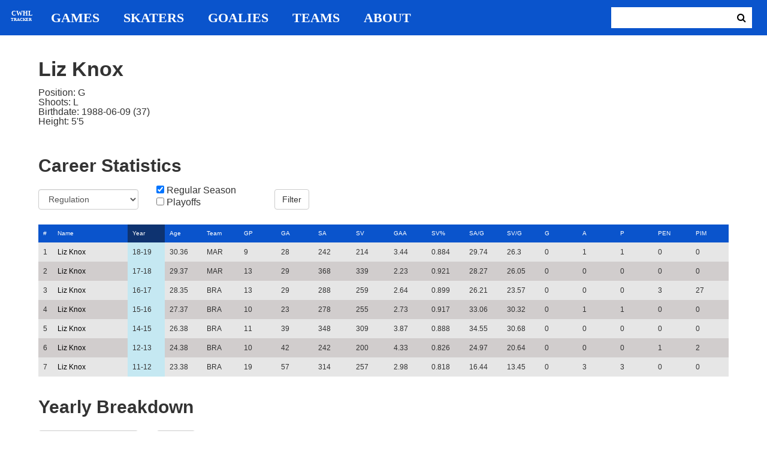

--- FILE ---
content_type: text/html; charset=utf-8
request_url: https://cwhl-tracker.herokuapp.com/players/11
body_size: 13874
content:
<!DOCTYPE html>
<html>
  <head>
      <!-- Global site tag (gtag.js) - Google Analytics -->
      <script async src="https://www.googletagmanager.com/gtag/js?id=UA-125940583-1"></script>
      <script>
        window.dataLayer = window.dataLayer || [];
        function gtag(){dataLayer.push(arguments);}
        gtag('js', new Date());

        gtag('config', 'UA-125940583-1');
      </script>

    <title>CWHL Tracker | Liz Knox</title>
    <link rel="shortcut icon" type="image/x-icon" href="/assets/favicon-bcbbeca94de2740672c9d4dcdefc5d9947abf2aae1de71bcd506932803118796.ico" />
    <meta name="viewport" content="width=device-width, initial-scale=1">
    <meta name="description" content="CWHL Tracker is a one stop website for your CWHL statistical needs.  We provide advanced filtering, rate stats, situational goal breakdowns and more!  AHL Tracker is truly the best way to consume advanced AHL stats.">
    <meta name="csrf-param" content="authenticity_token" />
<meta name="csrf-token" content="nbEXCK+Py4G4Fx7P88MGxgb5Lj8eJ8feCPZ5MXnx1cQYuNIQnM8y/LJhZcrPtHTMunaxnpAGbd3OQN84atgy8g==" />

    <link rel="stylesheet" media="all" href="/assets/application-2a291f0c64b9159501355acaac6801e23040a65368e1c581a4a39368394f4b55.css" data-turbolinks-track="reload" />
    <script src="/assets/application-47da151a36708e10f200455ad6825be6d97add755f530d48605613c30f5609ea.js" data-turbolinks-track="reload"></script>

  </head>

  <body>
	  <div class="site-container">

	  	<header class="header">
  <nav class="nav-container">
    <input type="checkbox" id="mobile-menu" class="mobile-menu-check">
    <label class="show-mobile-menu" for="mobile-menu">
      <i class="fa fa-bars"></i>
    </label>
    <a class="mobile-logo" href="/">
      <svg id="mobile-logo" width="45px" height="45px" viewBox="0 0 101 101" version="1.1" xmlns="http://www.w3.org/2000/svg" xmlns:xlink="http://www.w3.org/1999/xlink">
          <g id="mobile-Page-1" stroke="none" stroke-width="1" fill="none" fill-rule="evenodd">
            <g id="mobile-Group-3" transform="translate(5.000000, 5.000000)">
                <text id="mobile-CWHL" fill="#FFFFFF" font-family="Silom" font-size="24" font-weight="bold" line-spacing="16">
                    <tspan x="12" y="43">CWHL</tspan>
                </text>
                <text id="mobile-Tracker" fill="#FFFFFF" font-family="Silom" font-size="16" font-weight="bold" line-spacing="16">
                    <tspan x="13" y="62">Tracker</tspan>
                </text>
            </g>
          </g>
      </svg>
</a>    <div class="nav-links">
      <a class="header-logo" href="/">
        <svg id="logo" width="45px" height="45px" viewBox="0 0 101 101" version="1.1" xmlns="http://www.w3.org/2000/svg" xmlns:xlink="http://www.w3.org/1999/xlink">
            <g id="Page-1" stroke="none" stroke-width="1" fill="none" fill-rule="evenodd">
              <g id="Group-3" transform="translate(5.000000, 5.000000)">
                  <text id="CWHL" fill="#FFFFFF" font-family="Silom" font-size="24" font-weight="bold" line-spacing="16">
                      <tspan x="15" y="43">CWHL</tspan>
                  </text>
                  <text id="Tracker" fill="#FFFFFF" font-family="Silom" font-size="16" font-weight="bold" line-spacing="16">
                      <tspan x="13" y="62">Tracker</tspan>
                  </text>
              </g>
            </g>
        </svg>
</a>
      <a class="nav-link" href="/games">Games</a>
      <a class="nav-link" href="/skaters">Skaters</a>
      <a class="nav-link" href="/goalies">Goalies</a>
      <a class="nav-link" href="/teams">Teams</a>
      <a class="nav-link" href="/about">About</a>
    </div>

    <form class="nav-form" action="/search" accept-charset="UTF-8" method="get"><input name="utf8" type="hidden" value="&#x2713;" />
      <input type="text" name="search_bar" id="search_bar" class="nav-search" />
  		<button name="button" type="submit" class="search-button">
        <i class="fa fa-search"></i>
</button></form>
  </nav>
</header>


	  	<div class="content-container">
	  		<div class="player-info">
	<h1>
		Liz Knox
		
		
		
		
	</h1>
	<ul class="bio-list">
		<li>Position: G</li>
		<li>Shoots: L</li>
		<li>Birthdate: 1988-06-09 (37)</li>
		<li>Height: 5&#39;5</li>
	</ul>
</div>

<h2>Career Statistics</h2>
	<div class="player-show-statistics-form">
		<form action="/players/11" accept-charset="UTF-8" method="get"><input name="utf8" type="hidden" value="&#x2713;" />
			<div class="row">
				<div class="col-md-2">
					<select name="goalie_report" id="goalie_report" class="form-control"><option value="Regulation">Regulation</option>
<option value="Shootout/Penalty Shot">Shootout/Penalty Shot</option></select>
				</div>
				<div class="col-md-2">
					<input type="checkbox" name="regular" id="regular" value="true" checked="checked" />
					<label for="regular">Regular Season</label> <br>
					<input type="checkbox" name="playoffs" id="playoffs" value="true" />
					<label for="playoffs">Playoffs</label>
				</div>
				<div class="col-md-2">
					<input type="submit" name="commit" value="Filter" class="filter-button btn btn-default" id="goalie-profile-filter" data-disable-with="Filter" />
				</div>
			</div>
</form>	</div>

<div class="table-scroll" id="player-profile-table">
	    <table class="table table-bordered">
  <thead>
    <tr>
      <th class="rank-th">#</th>
      <th class="name-th"><a class=" sort-link" data-remote="true" href="/players/11?column=last_name&amp;direction=asc">Name</a></th>
      <th><a class="active-link sort-link" data-remote="true" href="/players/11?column=season_id&amp;direction=asc">Year</a></th>
      <th><a class=" sort-link" data-remote="true" href="/players/11?column=season_age&amp;direction=desc">Age</a></th>
      <th><a class=" sort-link" data-remote="true" href="/players/11?column=team_id&amp;direction=desc">Team</a></th>
      <th><a class=" sort-link" data-remote="true" href="/players/11?column=games_played&amp;direction=desc">GP</a></th>
      <th><a class=" sort-link" data-remote="true" href="/players/11?column=goals_against&amp;direction=desc">GA</a></th>
      <th><a class=" sort-link" data-remote="true" href="/players/11?column=shots_against&amp;direction=desc">SA</a></th>
      <th><a class=" sort-link" data-remote="true" href="/players/11?column=saves&amp;direction=desc">SV</a></th>
      <th><a class=" sort-link" data-remote="true" href="/players/11?column=goals_against_average&amp;direction=desc">GAA</a></th>
      <th><a class=" sort-link" data-remote="true" href="/players/11?column=save_percentage&amp;direction=desc">SV%</a></th>
      <th><a class=" sort-link" data-remote="true" href="/players/11?column=shots_against_pg&amp;direction=desc">SA/G</a></th>
      <th><a class=" sort-link" data-remote="true" href="/players/11?column=saves_pg&amp;direction=desc">SV/G</a></th>
      <th><a class=" sort-link" data-remote="true" href="/players/11?column=goals&amp;direction=desc">G</a></th>
      <th><a class=" sort-link" data-remote="true" href="/players/11?column=assists&amp;direction=desc">A</a></th>
      <th><a class=" sort-link" data-remote="true" href="/players/11?column=points&amp;direction=desc">P</a></th>
      <th><a class=" sort-link" data-remote="true" href="/players/11?column=penalties&amp;direction=desc">PEN</a></th>
      <th><a class=" sort-link" data-remote="true" href="/players/11?column=penalty_minutes&amp;direction=desc">PIM</a></th>
    </tr>
  </thead>
  <tbody>
      <tr>
        <td class="rank-tb">1</td>
        <td class="name-tb"><a href="/players/11">Liz Knox</a></td>
        <td>18-19</td>
        <td>30.36</td>
        <td>MAR</td>
        <td>9</td>
        <td>28</td>
        <td>242</td>
        <td>214</td>
        <td>3.44</td>
        <td>0.884</td>
        <td>29.74</td>
        <td>26.3</td>
        <td>0</td>
        <td>1</td>
        <td>1</td>
        <td>0</td>
        <td>0</td>
      </tr>
      <tr>
        <td class="rank-tb">2</td>
        <td class="name-tb"><a href="/players/11">Liz Knox</a></td>
        <td>17-18</td>
        <td>29.37</td>
        <td>MAR</td>
        <td>13</td>
        <td>29</td>
        <td>368</td>
        <td>339</td>
        <td>2.23</td>
        <td>0.921</td>
        <td>28.27</td>
        <td>26.05</td>
        <td>0</td>
        <td>0</td>
        <td>0</td>
        <td>0</td>
        <td>0</td>
      </tr>
      <tr>
        <td class="rank-tb">3</td>
        <td class="name-tb"><a href="/players/11">Liz Knox</a></td>
        <td>16-17</td>
        <td>28.35</td>
        <td>BRA</td>
        <td>13</td>
        <td>29</td>
        <td>288</td>
        <td>259</td>
        <td>2.64</td>
        <td>0.899</td>
        <td>26.21</td>
        <td>23.57</td>
        <td>0</td>
        <td>0</td>
        <td>0</td>
        <td>3</td>
        <td>27</td>
      </tr>
      <tr>
        <td class="rank-tb">4</td>
        <td class="name-tb"><a href="/players/11">Liz Knox</a></td>
        <td>15-16</td>
        <td>27.37</td>
        <td>BRA</td>
        <td>10</td>
        <td>23</td>
        <td>278</td>
        <td>255</td>
        <td>2.73</td>
        <td>0.917</td>
        <td>33.06</td>
        <td>30.32</td>
        <td>0</td>
        <td>1</td>
        <td>1</td>
        <td>0</td>
        <td>0</td>
      </tr>
      <tr>
        <td class="rank-tb">5</td>
        <td class="name-tb"><a href="/players/11">Liz Knox</a></td>
        <td>14-15</td>
        <td>26.38</td>
        <td>BRA</td>
        <td>11</td>
        <td>39</td>
        <td>348</td>
        <td>309</td>
        <td>3.87</td>
        <td>0.888</td>
        <td>34.55</td>
        <td>30.68</td>
        <td>0</td>
        <td>0</td>
        <td>0</td>
        <td>0</td>
        <td>0</td>
      </tr>
      <tr>
        <td class="rank-tb">6</td>
        <td class="name-tb"><a href="/players/11">Liz Knox</a></td>
        <td>12-13</td>
        <td>24.38</td>
        <td>BRA</td>
        <td>10</td>
        <td>42</td>
        <td>242</td>
        <td>200</td>
        <td>4.33</td>
        <td>0.826</td>
        <td>24.97</td>
        <td>20.64</td>
        <td>0</td>
        <td>0</td>
        <td>0</td>
        <td>1</td>
        <td>2</td>
      </tr>
      <tr>
        <td class="rank-tb">7</td>
        <td class="name-tb"><a href="/players/11">Liz Knox</a></td>
        <td>11-12</td>
        <td>23.38</td>
        <td>BRA</td>
        <td>19</td>
        <td>57</td>
        <td>314</td>
        <td>257</td>
        <td>2.98</td>
        <td>0.818</td>
        <td>16.44</td>
        <td>13.45</td>
        <td>0</td>
        <td>3</td>
        <td>3</td>
        <td>0</td>
        <td>0</td>
      </tr>
  </tbody>
</table>



</div>

<h2>Yearly Breakdown</h2>
<div class="game-by-game-form">
	<form action="/players/11" accept-charset="UTF-8" method="get"><input name="utf8" type="hidden" value="&#x2713;" />
		<div class="row">
			<div class="col-md-2"><select name="season" id="season" class="form-control"><option selected="selected" value="27">19PO MAR</option>
<option value="22">18-19 MAR</option>
<option value="19">18PO MAR</option>
<option value="18">17-18 MAR</option>
<option value="17">17PO BRA</option>
<option value="15">16-17 BRA</option>
<option value="11">15-16 BRA</option>
<option value="9">14-15 BRA</option>
<option value="6">13PO BRA</option>
<option value="5">12-13 BRA</option>
<option value="4">12PO BRA</option>
<option value="3">11-12 BRA</option>
<option value="2">11PO BRA</option></select></div>
			<div class="col-md-1"><input type="submit" name="commit" value="Select" class="year-filter-button btn btn-default" data-disable-with="Select" /></div>
		</div>
</form></div>

<h3>Games</h3>
<div class="table-scroll player-game-breakdown" id="player-game-breakdown">
	  <table class="table table-bordered">
  <thead>
    <tr>
      <th class="rank-th">#</th>
      <th class="name-th"><a class=" sort-link" data-remote="true" href="/players/11?game_column=game_name&amp;game_direction=desc">Game</a></th>
      <th><a class="active-link sort-link" data-remote="true" href="/players/11?game_column=game_date&amp;game_direction=desc">Date</a></th>
      <th><a class=" sort-link" data-remote="true" href="/players/11?game_column=shots_against&amp;game_direction=desc">SA</a></th>
      <th><a class=" sort-link" data-remote="true" href="/players/11?game_column=goals_against&amp;game_direction=desc">GA</a></th>
      <th><a class=" sort-link" data-remote="true" href="/players/11?game_column=saves&amp;game_direction=desc">SV</a></th>
      <th><a class=" sort-link" data-remote="true" href="/players/11?game_column=save_percent&amp;game_direction=desc">SV%</a></th>
      <th><a class=" sort-link" data-remote="true" href="/players/11?game_column=time_on_ice&amp;game_direction=desc">TOI</a></th>
    </tr>
  </thead>
  <tbody>
  </tbody>
</table>


</div>

<h3>Penalties</h3>
<div class="table-scroll player-penalty-breakdown" id="player-penalty-breakdown">
	<table class="table table-bordered">
  <thead>
    <tr>
      <th class="rank-th">#</th>
      <th class="name-th"><a class=" sort-link" data-remote="true" href="/players/11?penalty_column=game_name&amp;penalty_direction=desc">Game</a></th>
      <th><a class="active-link sort-link" data-remote="true" href="/players/11?penalty_column=game_date&amp;penalty_direction=desc">Date</a></th>
      <th><a class=" sort-link" data-remote="true" href="/players/11?penalty_column=description&amp;penalty_direction=desc">Description</a></th>
      <th><a class=" sort-link" data-remote="true" href="/players/11?penalty_column=duration&amp;penalty_direction=desc">Duration</a></th>
    </tr>
  </thead>
  <tbody>
  </tbody>
</table>

</div>


	  	</div>

	  	<footer class="footer">
	  		CWHL Tracker &copy; Jeff Craig 2018
	  	</footer>
    </div>
  </body>
</html>
